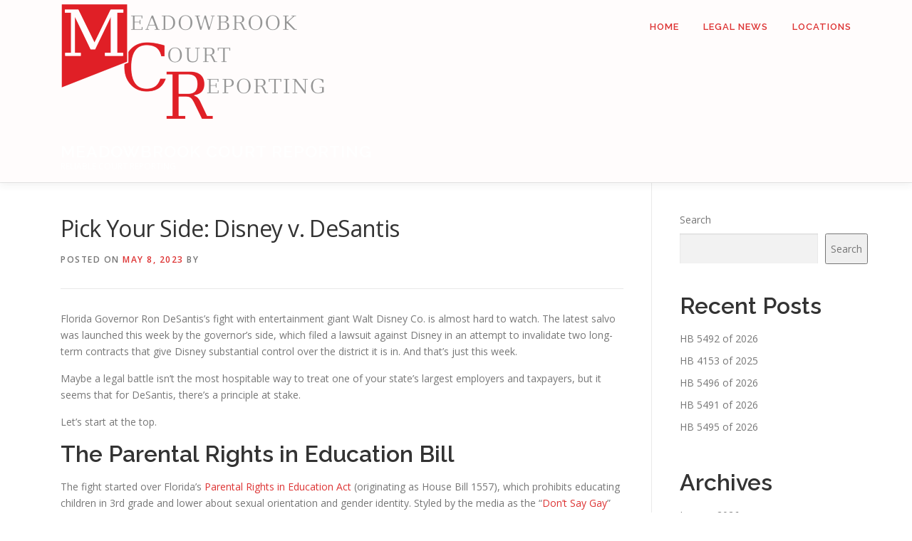

--- FILE ---
content_type: text/html; charset=UTF-8
request_url: http://www.meadowbrookcourtreporting.com/2023/05/08/pick-your-side-disney-v-desantis-103/
body_size: 13159
content:
<!DOCTYPE html>
<html lang="en-US">
<head>
<meta charset="UTF-8">
<meta name="viewport" content="width=device-width, initial-scale=1">
<link rel="profile" href="http://gmpg.org/xfn/11">
<title>Pick Your Side: Disney v. DeSantis &#8211; MEADOWBROOK COURT REPORTING</title>
<meta name='robots' content='max-image-preview:large' />
<link rel='dns-prefetch' href='//fonts.googleapis.com' />
<link rel="alternate" type="application/rss+xml" title="MEADOWBROOK COURT REPORTING &raquo; Feed" href="http://www.meadowbrookcourtreporting.com/feed/" />
<link rel="alternate" type="application/rss+xml" title="MEADOWBROOK COURT REPORTING &raquo; Comments Feed" href="http://www.meadowbrookcourtreporting.com/comments/feed/" />
<link rel="alternate" title="oEmbed (JSON)" type="application/json+oembed" href="http://www.meadowbrookcourtreporting.com/wp-json/oembed/1.0/embed?url=http%3A%2F%2Fwww.meadowbrookcourtreporting.com%2F2023%2F05%2F08%2Fpick-your-side-disney-v-desantis-103%2F" />
<link rel="alternate" title="oEmbed (XML)" type="text/xml+oembed" href="http://www.meadowbrookcourtreporting.com/wp-json/oembed/1.0/embed?url=http%3A%2F%2Fwww.meadowbrookcourtreporting.com%2F2023%2F05%2F08%2Fpick-your-side-disney-v-desantis-103%2F&#038;format=xml" />
<style id='wp-img-auto-sizes-contain-inline-css' type='text/css'>
img:is([sizes=auto i],[sizes^="auto," i]){contain-intrinsic-size:3000px 1500px}
/*# sourceURL=wp-img-auto-sizes-contain-inline-css */
</style>

<style id='wp-emoji-styles-inline-css' type='text/css'>

	img.wp-smiley, img.emoji {
		display: inline !important;
		border: none !important;
		box-shadow: none !important;
		height: 1em !important;
		width: 1em !important;
		margin: 0 0.07em !important;
		vertical-align: -0.1em !important;
		background: none !important;
		padding: 0 !important;
	}
/*# sourceURL=wp-emoji-styles-inline-css */
</style>
<link rel='stylesheet' id='wp-block-library-css' href='http://www.meadowbrookcourtreporting.com/wp-includes/css/dist/block-library/style.min.css?ver=6.9' type='text/css' media='all' />
<style id='wp-block-archives-inline-css' type='text/css'>
.wp-block-archives{box-sizing:border-box}.wp-block-archives-dropdown label{display:block}
/*# sourceURL=http://www.meadowbrookcourtreporting.com/wp-includes/blocks/archives/style.min.css */
</style>
<style id='wp-block-categories-inline-css' type='text/css'>
.wp-block-categories{box-sizing:border-box}.wp-block-categories.alignleft{margin-right:2em}.wp-block-categories.alignright{margin-left:2em}.wp-block-categories.wp-block-categories-dropdown.aligncenter{text-align:center}.wp-block-categories .wp-block-categories__label{display:block;width:100%}
/*# sourceURL=http://www.meadowbrookcourtreporting.com/wp-includes/blocks/categories/style.min.css */
</style>
<style id='wp-block-heading-inline-css' type='text/css'>
h1:where(.wp-block-heading).has-background,h2:where(.wp-block-heading).has-background,h3:where(.wp-block-heading).has-background,h4:where(.wp-block-heading).has-background,h5:where(.wp-block-heading).has-background,h6:where(.wp-block-heading).has-background{padding:1.25em 2.375em}h1.has-text-align-left[style*=writing-mode]:where([style*=vertical-lr]),h1.has-text-align-right[style*=writing-mode]:where([style*=vertical-rl]),h2.has-text-align-left[style*=writing-mode]:where([style*=vertical-lr]),h2.has-text-align-right[style*=writing-mode]:where([style*=vertical-rl]),h3.has-text-align-left[style*=writing-mode]:where([style*=vertical-lr]),h3.has-text-align-right[style*=writing-mode]:where([style*=vertical-rl]),h4.has-text-align-left[style*=writing-mode]:where([style*=vertical-lr]),h4.has-text-align-right[style*=writing-mode]:where([style*=vertical-rl]),h5.has-text-align-left[style*=writing-mode]:where([style*=vertical-lr]),h5.has-text-align-right[style*=writing-mode]:where([style*=vertical-rl]),h6.has-text-align-left[style*=writing-mode]:where([style*=vertical-lr]),h6.has-text-align-right[style*=writing-mode]:where([style*=vertical-rl]){rotate:180deg}
/*# sourceURL=http://www.meadowbrookcourtreporting.com/wp-includes/blocks/heading/style.min.css */
</style>
<style id='wp-block-latest-posts-inline-css' type='text/css'>
.wp-block-latest-posts{box-sizing:border-box}.wp-block-latest-posts.alignleft{margin-right:2em}.wp-block-latest-posts.alignright{margin-left:2em}.wp-block-latest-posts.wp-block-latest-posts__list{list-style:none}.wp-block-latest-posts.wp-block-latest-posts__list li{clear:both;overflow-wrap:break-word}.wp-block-latest-posts.is-grid{display:flex;flex-wrap:wrap}.wp-block-latest-posts.is-grid li{margin:0 1.25em 1.25em 0;width:100%}@media (min-width:600px){.wp-block-latest-posts.columns-2 li{width:calc(50% - .625em)}.wp-block-latest-posts.columns-2 li:nth-child(2n){margin-right:0}.wp-block-latest-posts.columns-3 li{width:calc(33.33333% - .83333em)}.wp-block-latest-posts.columns-3 li:nth-child(3n){margin-right:0}.wp-block-latest-posts.columns-4 li{width:calc(25% - .9375em)}.wp-block-latest-posts.columns-4 li:nth-child(4n){margin-right:0}.wp-block-latest-posts.columns-5 li{width:calc(20% - 1em)}.wp-block-latest-posts.columns-5 li:nth-child(5n){margin-right:0}.wp-block-latest-posts.columns-6 li{width:calc(16.66667% - 1.04167em)}.wp-block-latest-posts.columns-6 li:nth-child(6n){margin-right:0}}:root :where(.wp-block-latest-posts.is-grid){padding:0}:root :where(.wp-block-latest-posts.wp-block-latest-posts__list){padding-left:0}.wp-block-latest-posts__post-author,.wp-block-latest-posts__post-date{display:block;font-size:.8125em}.wp-block-latest-posts__post-excerpt,.wp-block-latest-posts__post-full-content{margin-bottom:1em;margin-top:.5em}.wp-block-latest-posts__featured-image a{display:inline-block}.wp-block-latest-posts__featured-image img{height:auto;max-width:100%;width:auto}.wp-block-latest-posts__featured-image.alignleft{float:left;margin-right:1em}.wp-block-latest-posts__featured-image.alignright{float:right;margin-left:1em}.wp-block-latest-posts__featured-image.aligncenter{margin-bottom:1em;text-align:center}
/*# sourceURL=http://www.meadowbrookcourtreporting.com/wp-includes/blocks/latest-posts/style.min.css */
</style>
<style id='wp-block-search-inline-css' type='text/css'>
.wp-block-search__button{margin-left:10px;word-break:normal}.wp-block-search__button.has-icon{line-height:0}.wp-block-search__button svg{height:1.25em;min-height:24px;min-width:24px;width:1.25em;fill:currentColor;vertical-align:text-bottom}:where(.wp-block-search__button){border:1px solid #ccc;padding:6px 10px}.wp-block-search__inside-wrapper{display:flex;flex:auto;flex-wrap:nowrap;max-width:100%}.wp-block-search__label{width:100%}.wp-block-search.wp-block-search__button-only .wp-block-search__button{box-sizing:border-box;display:flex;flex-shrink:0;justify-content:center;margin-left:0;max-width:100%}.wp-block-search.wp-block-search__button-only .wp-block-search__inside-wrapper{min-width:0!important;transition-property:width}.wp-block-search.wp-block-search__button-only .wp-block-search__input{flex-basis:100%;transition-duration:.3s}.wp-block-search.wp-block-search__button-only.wp-block-search__searchfield-hidden,.wp-block-search.wp-block-search__button-only.wp-block-search__searchfield-hidden .wp-block-search__inside-wrapper{overflow:hidden}.wp-block-search.wp-block-search__button-only.wp-block-search__searchfield-hidden .wp-block-search__input{border-left-width:0!important;border-right-width:0!important;flex-basis:0;flex-grow:0;margin:0;min-width:0!important;padding-left:0!important;padding-right:0!important;width:0!important}:where(.wp-block-search__input){appearance:none;border:1px solid #949494;flex-grow:1;font-family:inherit;font-size:inherit;font-style:inherit;font-weight:inherit;letter-spacing:inherit;line-height:inherit;margin-left:0;margin-right:0;min-width:3rem;padding:8px;text-decoration:unset!important;text-transform:inherit}:where(.wp-block-search__button-inside .wp-block-search__inside-wrapper){background-color:#fff;border:1px solid #949494;box-sizing:border-box;padding:4px}:where(.wp-block-search__button-inside .wp-block-search__inside-wrapper) .wp-block-search__input{border:none;border-radius:0;padding:0 4px}:where(.wp-block-search__button-inside .wp-block-search__inside-wrapper) .wp-block-search__input:focus{outline:none}:where(.wp-block-search__button-inside .wp-block-search__inside-wrapper) :where(.wp-block-search__button){padding:4px 8px}.wp-block-search.aligncenter .wp-block-search__inside-wrapper{margin:auto}.wp-block[data-align=right] .wp-block-search.wp-block-search__button-only .wp-block-search__inside-wrapper{float:right}
/*# sourceURL=http://www.meadowbrookcourtreporting.com/wp-includes/blocks/search/style.min.css */
</style>
<style id='wp-block-group-inline-css' type='text/css'>
.wp-block-group{box-sizing:border-box}:where(.wp-block-group.wp-block-group-is-layout-constrained){position:relative}
/*# sourceURL=http://www.meadowbrookcourtreporting.com/wp-includes/blocks/group/style.min.css */
</style>
<style id='global-styles-inline-css' type='text/css'>
:root{--wp--preset--aspect-ratio--square: 1;--wp--preset--aspect-ratio--4-3: 4/3;--wp--preset--aspect-ratio--3-4: 3/4;--wp--preset--aspect-ratio--3-2: 3/2;--wp--preset--aspect-ratio--2-3: 2/3;--wp--preset--aspect-ratio--16-9: 16/9;--wp--preset--aspect-ratio--9-16: 9/16;--wp--preset--color--black: #000000;--wp--preset--color--cyan-bluish-gray: #abb8c3;--wp--preset--color--white: #ffffff;--wp--preset--color--pale-pink: #f78da7;--wp--preset--color--vivid-red: #cf2e2e;--wp--preset--color--luminous-vivid-orange: #ff6900;--wp--preset--color--luminous-vivid-amber: #fcb900;--wp--preset--color--light-green-cyan: #7bdcb5;--wp--preset--color--vivid-green-cyan: #00d084;--wp--preset--color--pale-cyan-blue: #8ed1fc;--wp--preset--color--vivid-cyan-blue: #0693e3;--wp--preset--color--vivid-purple: #9b51e0;--wp--preset--gradient--vivid-cyan-blue-to-vivid-purple: linear-gradient(135deg,rgb(6,147,227) 0%,rgb(155,81,224) 100%);--wp--preset--gradient--light-green-cyan-to-vivid-green-cyan: linear-gradient(135deg,rgb(122,220,180) 0%,rgb(0,208,130) 100%);--wp--preset--gradient--luminous-vivid-amber-to-luminous-vivid-orange: linear-gradient(135deg,rgb(252,185,0) 0%,rgb(255,105,0) 100%);--wp--preset--gradient--luminous-vivid-orange-to-vivid-red: linear-gradient(135deg,rgb(255,105,0) 0%,rgb(207,46,46) 100%);--wp--preset--gradient--very-light-gray-to-cyan-bluish-gray: linear-gradient(135deg,rgb(238,238,238) 0%,rgb(169,184,195) 100%);--wp--preset--gradient--cool-to-warm-spectrum: linear-gradient(135deg,rgb(74,234,220) 0%,rgb(151,120,209) 20%,rgb(207,42,186) 40%,rgb(238,44,130) 60%,rgb(251,105,98) 80%,rgb(254,248,76) 100%);--wp--preset--gradient--blush-light-purple: linear-gradient(135deg,rgb(255,206,236) 0%,rgb(152,150,240) 100%);--wp--preset--gradient--blush-bordeaux: linear-gradient(135deg,rgb(254,205,165) 0%,rgb(254,45,45) 50%,rgb(107,0,62) 100%);--wp--preset--gradient--luminous-dusk: linear-gradient(135deg,rgb(255,203,112) 0%,rgb(199,81,192) 50%,rgb(65,88,208) 100%);--wp--preset--gradient--pale-ocean: linear-gradient(135deg,rgb(255,245,203) 0%,rgb(182,227,212) 50%,rgb(51,167,181) 100%);--wp--preset--gradient--electric-grass: linear-gradient(135deg,rgb(202,248,128) 0%,rgb(113,206,126) 100%);--wp--preset--gradient--midnight: linear-gradient(135deg,rgb(2,3,129) 0%,rgb(40,116,252) 100%);--wp--preset--font-size--small: 13px;--wp--preset--font-size--medium: 20px;--wp--preset--font-size--large: 36px;--wp--preset--font-size--x-large: 42px;--wp--preset--spacing--20: 0.44rem;--wp--preset--spacing--30: 0.67rem;--wp--preset--spacing--40: 1rem;--wp--preset--spacing--50: 1.5rem;--wp--preset--spacing--60: 2.25rem;--wp--preset--spacing--70: 3.38rem;--wp--preset--spacing--80: 5.06rem;--wp--preset--shadow--natural: 6px 6px 9px rgba(0, 0, 0, 0.2);--wp--preset--shadow--deep: 12px 12px 50px rgba(0, 0, 0, 0.4);--wp--preset--shadow--sharp: 6px 6px 0px rgba(0, 0, 0, 0.2);--wp--preset--shadow--outlined: 6px 6px 0px -3px rgb(255, 255, 255), 6px 6px rgb(0, 0, 0);--wp--preset--shadow--crisp: 6px 6px 0px rgb(0, 0, 0);}:where(.is-layout-flex){gap: 0.5em;}:where(.is-layout-grid){gap: 0.5em;}body .is-layout-flex{display: flex;}.is-layout-flex{flex-wrap: wrap;align-items: center;}.is-layout-flex > :is(*, div){margin: 0;}body .is-layout-grid{display: grid;}.is-layout-grid > :is(*, div){margin: 0;}:where(.wp-block-columns.is-layout-flex){gap: 2em;}:where(.wp-block-columns.is-layout-grid){gap: 2em;}:where(.wp-block-post-template.is-layout-flex){gap: 1.25em;}:where(.wp-block-post-template.is-layout-grid){gap: 1.25em;}.has-black-color{color: var(--wp--preset--color--black) !important;}.has-cyan-bluish-gray-color{color: var(--wp--preset--color--cyan-bluish-gray) !important;}.has-white-color{color: var(--wp--preset--color--white) !important;}.has-pale-pink-color{color: var(--wp--preset--color--pale-pink) !important;}.has-vivid-red-color{color: var(--wp--preset--color--vivid-red) !important;}.has-luminous-vivid-orange-color{color: var(--wp--preset--color--luminous-vivid-orange) !important;}.has-luminous-vivid-amber-color{color: var(--wp--preset--color--luminous-vivid-amber) !important;}.has-light-green-cyan-color{color: var(--wp--preset--color--light-green-cyan) !important;}.has-vivid-green-cyan-color{color: var(--wp--preset--color--vivid-green-cyan) !important;}.has-pale-cyan-blue-color{color: var(--wp--preset--color--pale-cyan-blue) !important;}.has-vivid-cyan-blue-color{color: var(--wp--preset--color--vivid-cyan-blue) !important;}.has-vivid-purple-color{color: var(--wp--preset--color--vivid-purple) !important;}.has-black-background-color{background-color: var(--wp--preset--color--black) !important;}.has-cyan-bluish-gray-background-color{background-color: var(--wp--preset--color--cyan-bluish-gray) !important;}.has-white-background-color{background-color: var(--wp--preset--color--white) !important;}.has-pale-pink-background-color{background-color: var(--wp--preset--color--pale-pink) !important;}.has-vivid-red-background-color{background-color: var(--wp--preset--color--vivid-red) !important;}.has-luminous-vivid-orange-background-color{background-color: var(--wp--preset--color--luminous-vivid-orange) !important;}.has-luminous-vivid-amber-background-color{background-color: var(--wp--preset--color--luminous-vivid-amber) !important;}.has-light-green-cyan-background-color{background-color: var(--wp--preset--color--light-green-cyan) !important;}.has-vivid-green-cyan-background-color{background-color: var(--wp--preset--color--vivid-green-cyan) !important;}.has-pale-cyan-blue-background-color{background-color: var(--wp--preset--color--pale-cyan-blue) !important;}.has-vivid-cyan-blue-background-color{background-color: var(--wp--preset--color--vivid-cyan-blue) !important;}.has-vivid-purple-background-color{background-color: var(--wp--preset--color--vivid-purple) !important;}.has-black-border-color{border-color: var(--wp--preset--color--black) !important;}.has-cyan-bluish-gray-border-color{border-color: var(--wp--preset--color--cyan-bluish-gray) !important;}.has-white-border-color{border-color: var(--wp--preset--color--white) !important;}.has-pale-pink-border-color{border-color: var(--wp--preset--color--pale-pink) !important;}.has-vivid-red-border-color{border-color: var(--wp--preset--color--vivid-red) !important;}.has-luminous-vivid-orange-border-color{border-color: var(--wp--preset--color--luminous-vivid-orange) !important;}.has-luminous-vivid-amber-border-color{border-color: var(--wp--preset--color--luminous-vivid-amber) !important;}.has-light-green-cyan-border-color{border-color: var(--wp--preset--color--light-green-cyan) !important;}.has-vivid-green-cyan-border-color{border-color: var(--wp--preset--color--vivid-green-cyan) !important;}.has-pale-cyan-blue-border-color{border-color: var(--wp--preset--color--pale-cyan-blue) !important;}.has-vivid-cyan-blue-border-color{border-color: var(--wp--preset--color--vivid-cyan-blue) !important;}.has-vivid-purple-border-color{border-color: var(--wp--preset--color--vivid-purple) !important;}.has-vivid-cyan-blue-to-vivid-purple-gradient-background{background: var(--wp--preset--gradient--vivid-cyan-blue-to-vivid-purple) !important;}.has-light-green-cyan-to-vivid-green-cyan-gradient-background{background: var(--wp--preset--gradient--light-green-cyan-to-vivid-green-cyan) !important;}.has-luminous-vivid-amber-to-luminous-vivid-orange-gradient-background{background: var(--wp--preset--gradient--luminous-vivid-amber-to-luminous-vivid-orange) !important;}.has-luminous-vivid-orange-to-vivid-red-gradient-background{background: var(--wp--preset--gradient--luminous-vivid-orange-to-vivid-red) !important;}.has-very-light-gray-to-cyan-bluish-gray-gradient-background{background: var(--wp--preset--gradient--very-light-gray-to-cyan-bluish-gray) !important;}.has-cool-to-warm-spectrum-gradient-background{background: var(--wp--preset--gradient--cool-to-warm-spectrum) !important;}.has-blush-light-purple-gradient-background{background: var(--wp--preset--gradient--blush-light-purple) !important;}.has-blush-bordeaux-gradient-background{background: var(--wp--preset--gradient--blush-bordeaux) !important;}.has-luminous-dusk-gradient-background{background: var(--wp--preset--gradient--luminous-dusk) !important;}.has-pale-ocean-gradient-background{background: var(--wp--preset--gradient--pale-ocean) !important;}.has-electric-grass-gradient-background{background: var(--wp--preset--gradient--electric-grass) !important;}.has-midnight-gradient-background{background: var(--wp--preset--gradient--midnight) !important;}.has-small-font-size{font-size: var(--wp--preset--font-size--small) !important;}.has-medium-font-size{font-size: var(--wp--preset--font-size--medium) !important;}.has-large-font-size{font-size: var(--wp--preset--font-size--large) !important;}.has-x-large-font-size{font-size: var(--wp--preset--font-size--x-large) !important;}
/*# sourceURL=global-styles-inline-css */
</style>

<style id='classic-theme-styles-inline-css' type='text/css'>
/*! This file is auto-generated */
.wp-block-button__link{color:#fff;background-color:#32373c;border-radius:9999px;box-shadow:none;text-decoration:none;padding:calc(.667em + 2px) calc(1.333em + 2px);font-size:1.125em}.wp-block-file__button{background:#32373c;color:#fff;text-decoration:none}
/*# sourceURL=/wp-includes/css/classic-themes.min.css */
</style>
<link rel='stylesheet' id='onepress-fonts-css' href='https://fonts.googleapis.com/css?family=Raleway%3A400%2C500%2C600%2C700%2C300%2C100%2C800%2C900%7COpen+Sans%3A400%2C300%2C300italic%2C400italic%2C600%2C600italic%2C700%2C700italic&#038;subset=latin%2Clatin-ext&#038;display=swap&#038;ver=2.3.3' type='text/css' media='all' />
<link rel='stylesheet' id='onepress-animate-css' href='http://www.meadowbrookcourtreporting.com/wp-content/themes/onepress/assets/css/animate.min.css?ver=2.3.3' type='text/css' media='all' />
<link rel='stylesheet' id='onepress-fa-css' href='http://www.meadowbrookcourtreporting.com/wp-content/themes/onepress/assets/css/font-awesome.min.css?ver=4.7.0' type='text/css' media='all' />
<link rel='stylesheet' id='onepress-bootstrap-css' href='http://www.meadowbrookcourtreporting.com/wp-content/themes/onepress/assets/css/bootstrap.min.css?ver=2.3.3' type='text/css' media='all' />
<link rel='stylesheet' id='onepress-style-css' href='http://www.meadowbrookcourtreporting.com/wp-content/themes/onepress/style.css?ver=6.9' type='text/css' media='all' />
<style id='onepress-style-inline-css' type='text/css'>
#main .video-section section.hero-slideshow-wrapper{background:transparent}.hero-slideshow-wrapper:after{position:absolute;top:0px;left:0px;width:100%;height:100%;background-color:rgba(0,0,0,0.3);display:block;content:""}.body-desktop .parallax-hero .hero-slideshow-wrapper:after{display:none!important}#parallax-hero>.parallax-bg::before{background-color:rgba(0,0,0,0.3);opacity:1}.body-desktop .parallax-hero .hero-slideshow-wrapper:after{display:none!important}a,.screen-reader-text:hover,.screen-reader-text:active,.screen-reader-text:focus,.header-social a,.onepress-menu a:hover,.onepress-menu ul li a:hover,.onepress-menu li.onepress-current-item>a,.onepress-menu ul li.current-menu-item>a,.onepress-menu>li a.menu-actived,.onepress-menu.onepress-menu-mobile li.onepress-current-item>a,.site-footer a,.site-footer .footer-social a:hover,.site-footer .btt a:hover,.highlight,#comments .comment .comment-wrapper .comment-meta .comment-time:hover,#comments .comment .comment-wrapper .comment-meta .comment-reply-link:hover,#comments .comment .comment-wrapper .comment-meta .comment-edit-link:hover,.btn-theme-primary-outline,.sidebar .widget a:hover,.section-services .service-item .service-image i,.counter_item .counter__number,.team-member .member-thumb .member-profile a:hover,.icon-background-default{color:#dd3333}input[type="reset"],input[type="submit"],input[type="submit"],input[type="reset"]:hover,input[type="submit"]:hover,input[type="submit"]:hover .nav-links a:hover,.btn-theme-primary,.btn-theme-primary-outline:hover,.section-testimonials .card-theme-primary,.woocommerce #respond input#submit,.woocommerce a.button,.woocommerce button.button,.woocommerce input.button,.woocommerce button.button.alt,.pirate-forms-submit-button,.pirate-forms-submit-button:hover,input[type="reset"],input[type="submit"],input[type="submit"],.pirate-forms-submit-button,.contact-form div.wpforms-container-full .wpforms-form .wpforms-submit,.contact-form div.wpforms-container-full .wpforms-form .wpforms-submit:hover,.nav-links a:hover,.nav-links a.current,.nav-links .page-numbers:hover,.nav-links .page-numbers.current{background:#dd3333}.btn-theme-primary-outline,.btn-theme-primary-outline:hover,.pricing__item:hover,.section-testimonials .card-theme-primary,.entry-content blockquote{border-color:#dd3333}.feature-item:hover .icon-background-default{color:#cccccc}.site-header,.is-transparent .site-header.header-fixed{background:#fffcfc;border-bottom:0px none}.onepress-menu>li>a{color:#dd3333}.onepress-menu>li>a:hover,.onepress-menu>li.onepress-current-item>a{color:#ffffff;-webkit-transition:all 0.5s ease-in-out;-moz-transition:all 0.5s ease-in-out;-o-transition:all 0.5s ease-in-out;transition:all 0.5s ease-in-out}#page .site-branding .site-title,#page .site-branding .site-text-logo{color:#ffffff}#page .site-branding .site-description{color:#ffffff}#footer-widgets{}.gallery-carousel .g-item{padding:0px 10px}.gallery-carousel-wrap{margin-left:-10px;margin-right:-10px}.gallery-grid .g-item,.gallery-masonry .g-item .inner{padding:10px}.gallery-grid-wrap,.gallery-masonry-wrap{margin-left:-10px;margin-right:-10px}.gallery-justified-wrap{margin-left:-20px;margin-right:-20px}
/*# sourceURL=onepress-style-inline-css */
</style>
<link rel='stylesheet' id='onepress-gallery-lightgallery-css' href='http://www.meadowbrookcourtreporting.com/wp-content/themes/onepress/assets/css/lightgallery.css?ver=6.9' type='text/css' media='all' />
<script type="text/javascript" src="http://www.meadowbrookcourtreporting.com/wp-includes/js/jquery/jquery.min.js?ver=3.7.1" id="jquery-core-js"></script>
<script type="text/javascript" src="http://www.meadowbrookcourtreporting.com/wp-includes/js/jquery/jquery-migrate.min.js?ver=3.4.1" id="jquery-migrate-js"></script>
<link rel="https://api.w.org/" href="http://www.meadowbrookcourtreporting.com/wp-json/" /><link rel="alternate" title="JSON" type="application/json" href="http://www.meadowbrookcourtreporting.com/wp-json/wp/v2/posts/2774" /><link rel="EditURI" type="application/rsd+xml" title="RSD" href="http://www.meadowbrookcourtreporting.com/xmlrpc.php?rsd" />
<meta name="generator" content="WordPress 6.9" />
<link rel="canonical" href="http://www.meadowbrookcourtreporting.com/2023/05/08/pick-your-side-disney-v-desantis-103/" />
<link rel='shortlink' href='http://www.meadowbrookcourtreporting.com/?p=2774' />
<style type="text/css">
.feedzy-rss-link-icon:after {
	content: url("http://www.meadowbrookcourtreporting.com/wp-content/plugins/feedzy-rss-feeds/img/external-link.png");
	margin-left: 3px;
}
</style>
		</head>

<body class="wp-singular post-template-default single single-post postid-2774 single-format-standard wp-custom-logo wp-theme-onepress group-blog">
<div id="page" class="hfeed site">
	<a class="skip-link screen-reader-text" href="#content">Skip to content</a>
	<div id="header-section" class="h-on-top no-transparent">		<header id="masthead" class="site-header header-contained is-sticky no-scroll no-t h-on-top" role="banner">
			<div class="container">
				<div class="site-branding">
				<div class="site-brand-inner has-logo-img has-title has-desc"><div class="site-logo-div"><a href="http://www.meadowbrookcourtreporting.com/" class="custom-logo-link  no-t-logo" rel="home" itemprop="url"><img width="370" height="182" src="http://www.meadowbrookcourtreporting.com/wp-content/uploads/2022/12/newlogo2.png" class="custom-logo" alt="MEADOWBROOK COURT REPORTING" itemprop="logo" decoding="async" srcset="http://www.meadowbrookcourtreporting.com/wp-content/uploads/2022/12/newlogo2.png 370w, http://www.meadowbrookcourtreporting.com/wp-content/uploads/2022/12/newlogo2-300x148.png 300w" sizes="(max-width: 370px) 100vw, 370px" /></a></div><p class="site-title"><a class="site-text-logo" href="http://www.meadowbrookcourtreporting.com/" rel="home">MEADOWBROOK COURT REPORTING</a></p><p class="site-description">RELIABLE COURT REPORTING</p></div>				</div>
				<div class="header-right-wrapper">
					<a href="#0" id="nav-toggle">Menu<span></span></a>
					<nav id="site-navigation" class="main-navigation" role="navigation">
						<ul class="onepress-menu">
							<li id="menu-item-15" class="menu-item menu-item-type-post_type menu-item-object-page menu-item-home menu-item-15"><a href="http://www.meadowbrookcourtreporting.com/">Home</a></li>
<li id="menu-item-625" class="menu-item menu-item-type-taxonomy menu-item-object-category menu-item-has-children menu-item-625"><a href="http://www.meadowbrookcourtreporting.com/category/law-and-daily-life/">Legal News</a>
<ul class="sub-menu">
	<li id="menu-item-870" class="menu-item menu-item-type-taxonomy menu-item-object-category menu-item-870"><a href="http://www.meadowbrookcourtreporting.com/category/law-and-daily-life/">Law and Daily Life</a></li>
	<li id="menu-item-109" class="menu-item menu-item-type-taxonomy menu-item-object-category menu-item-109"><a href="http://www.meadowbrookcourtreporting.com/category/court-side/">Court Side</a></li>
	<li id="menu-item-882" class="menu-item menu-item-type-taxonomy menu-item-object-category current-post-ancestor current-menu-parent current-post-parent menu-item-882"><a href="http://www.meadowbrookcourtreporting.com/category/legally-weird/">Legally Weird</a></li>
	<li id="menu-item-905" class="menu-item menu-item-type-taxonomy menu-item-object-category menu-item-905"><a href="http://www.meadowbrookcourtreporting.com/category/michigan-legislature-bills/">Michigan Legislature Bills</a></li>
	<li id="menu-item-906" class="menu-item menu-item-type-taxonomy menu-item-object-category menu-item-906"><a href="http://www.meadowbrookcourtreporting.com/category/michigan-legislature-laws/">Michigan Legislature Laws</a></li>
</ul>
</li>
<li id="menu-item-116" class="menu-item menu-item-type-post_type menu-item-object-page menu-item-116"><a href="http://www.meadowbrookcourtreporting.com/locations/">Locations</a></li>
						</ul>
					</nav>
					
				</div>
			</div>
		</header>
		</div>
	<div id="content" class="site-content">

		
		<div id="content-inside" class="container right-sidebar">
			<div id="primary" class="content-area">
				<main id="main" class="site-main" role="main">

				
					<article id="post-2774" class="post-2774 post type-post status-publish format-standard hentry category-legally-weird">
	<header class="entry-header">
		<h1 class="entry-title">Pick Your Side: Disney v. DeSantis</h1>        		<div class="entry-meta">
			<span class="posted-on">Posted on <a href="http://www.meadowbrookcourtreporting.com/2023/05/08/pick-your-side-disney-v-desantis-103/" rel="bookmark"><time class="entry-date published updated" datetime="2023-05-08T05:14:48+00:00">May 8, 2023</time></a></span><span class="byline"> by <span class="author vcard"><a  rel="author" class="url fn n" href="http://www.meadowbrookcourtreporting.com/author/"></a></span></span>		</div>
        	</header>

    
	<div class="entry-content">
		<p>Florida Governor Ron DeSantis&#8217;s fight with entertainment giant Walt Disney Co. is almost hard to watch. The latest salvo was launched this week by the governor&#8217;s side, which filed a lawsuit against Disney in an attempt to invalidate two long-term contracts that give Disney substantial control over the district it is in. And that&#8217;s just this week.</p>
<p>Maybe a legal battle isn&#8217;t the most hospitable way to treat one of your state&#8217;s largest employers and taxpayers, but it seems that for DeSantis, there&#8217;s a principle at stake.</p>
<p>Let&#8217;s start at the top.</p>
<h2>The Parental Rights in Education Bill</h2>
<p>The fight started over Florida&#8217;s <a href="https://www.myfloridahouse.gov/Sections/Bills/billsdetail.aspx?BillId=76545">Parental Rights in Education Act</a> (originating as House Bill 1557), which prohibits educating children in 3rd grade and lower about sexual orientation and gender identity. Styled by the media as the &#8220;<a href="https://www.npr.org/2022/03/28/1089221657/dont-say-gay-florida-desantis">Don&#8217;t Say Gay</a>&#8221; bill, protests against the legislation came from all corners of the country, including major media organizations and large corporations.</p>
<p>Disney chose to offer an opinion on the legislation. It issued the following <a href="https://dlnewstoday.com/2022/03/disney-issues-statement-in-support-of-lgbtqia-communities-following-dont-say-gay-bill-criticism/">press release</a>:</p>
<p><em>To ALL who come to this happy place, welcome. Disney Parks, Experiences and Products is committed to creating experiences that support family values for every family, and will not stand for discrimination in any form. We oppose any legislation that infringes on basic human rights, and stand in solidarity and support our LGBTQIA+ Cast, Crew, and Imagineers and fans who make their voices heard today and every day.</em></p>
<p>On March 28, 2022, <a href="https://flgov.com/2022/03/28/governor-ron-desantis-signs-historic-bill-to-protect-parental-rights-in-education/">Governor DeSantis signed the bill</a> into law. Disney responded by announcing that the <a href="https://thewaltdisneycompany.com/statement-from-the-walt-disney-company-on-signing-of-florida-legislation/">goal for the company</a> was to have the legislation repealed or struck down by the courts, and that it would support state and national organizations that shared that goal.</p>
<h2>Round One: DeSantis&#8217;s First Punch</h2>
<p>That was too much for Governor DeSantis. <a href="https://www.youtube.com/watch?v=1GPbK-3sylc">The next day, he said</a> that he thought Disney&#8217;s statement &#8220;crossed the line&#8221; and promised to &#8220;make sure we are fighting back.&#8221; And <a href="https://www.clickorlando.com/news/local/2022/03/31/florida-gov-desantis-discusses-potential-of-repeal-of-disneys-reedy-creek-act/">a Republican state representative soon announced</a> that &#8220;if Disney wants to embrace woke ideology,&#8221; the legislature would strip it of its self-governance.</p>
<p>In 1966, Florida passed a law that created a special improvement district in roughly 43 square miles in Central Florida, the <a href="https://www.rcid.org/">Reedy Creek Improvement District</a> (RCID). The state granted the RCID the authority to develop itself and provide utilities and other services to those within its boundaries. Disney, the largest landowner in the RCID, built theme parks (including Walt Disney World) within the district and had administrated the district through an elected board of governors since its founding.</p>
<p>In February 2023, the Florida legislature convened a special session at the governor&#8217;s behest to create a successor agency to the RCID&#8217;s board of governors. While reenacting the RCID&#8217;s charter, Florida <a href="https://legiscan.com/FL/text/H0009/2023/X2">passed legislation</a> creating the Central Florida Tourism Oversight District (CFTOD), which would be administrated by a board appointed by the governor subject to confirmation by the Florida Senate.</p>
<h2>Round Two: Disney Counter-punches</h2>
<p>Meanwhile, Disney wasn&#8217;t just waiting for the boom to drop. As early as January of this year, the RCID&#8217;s board saw where the Florida legislature was headed. The board published notice of its intent to enter into two agreements with Disney. One was a long-term land development agreement; the other, a declaration of covenants that would place restrictions on how the property within the district could be used. The terms of each of these agreements are very favorable to Disney.</p>
<p>Over the next two weeks, the RCID&#8217;s board held two publicized hearings on the agreements. On February 8, the board approved them. That same day, the RCID and Disney signed the agreements and recorded them in official county records.</p>
<h2>Round Three: DeSantis Strikes Back</h2>
<p>DeSantis&#8217;s hand-picked CFTOD board sat for its first meeting a month later, on March 8. They discussed various options regarding the district, but somehow overlooked the two February agreements.</p>
<p>But not for long. At its second meeting on March 29, the CFTOD board announced that Disney had pulled a fast one on the state. At its April 19 and April 26 meetings, the CFTOD board announced and unanimously passed a resolution accompanied by legislative findings declaring that the two agreements were void and unenforceable.</p>
<p>Meanwhile, the governor and the legislature ratcheted up the rhetoric. Throughout April, Governor DeSantis promised that Disney <a href="https://www.nytimes.com/2023/04/17/business/ron-desantis-disney-world-florida.html">would get its comeuppance</a>. He initiated both civil and criminal investigations of Disney. He even suggested that the state might use the land taken from Disney&#8217;s control to build a state prison, among other things. For good measure, the <a href="https://www.flgov.com/2023/04/17/governor-ron-desantis-announces-legislative-action-to-rebuke-disneys-last-ditch-attempt-to-defy-the-legislature-and-the-state-of-florida/">legislature advanced a bill</a> that would prohibit enforcement of the February agreements unless ratified by the CFTOD board, something it declared it was unwilling to do.</p>
<h2>Round Four: <em>Disney v. DeSantis</em></h2>
<p>Disney had finally had enough. Getting attacked on all sides by a hostile government and at risk of losing billions in investments, Disney <a href="https://s3.documentcloud.org/documents/23789600/file-stamped-disney-complaint1.pdf">filed a lawsuit</a> in federal district court against the governor, the CFTOD board, and other state officials involved in the campaign against it. In its complaint, Disney contends that Florida engaged in a targeted campaign of government retaliation that violated its constitutional rights, and that the February agreements are valid and enforceable.</p>
<h2>Round Five: <em>DeSantis v. Disney</em></h2>
<p>Not to be outdone, the CFTOD <a href="https://www.reuters.com/legal/government/florida-board-countersue-disney-2023-05-01/?utm_source=Sailthru&amp;utm_medium=Newsletter&amp;utm_campaign=Daily-Docket&amp;utm_term=050223">filed its own lawsuit</a> in Florida state court against Disney, seeking to invalidate the February agreements. The board contends that the agreements were the result of a secret, backroom deal that seeks to circumvent the express will of the people of Florida.</p>
<h2>Who Wins?</h2>
<p>Disney is our bet — in both cases.</p>
<p>In <em>Disney v. DeSantis</em>, Disney raises a number of persuasive constitutional arguments, but the most compelling is that the government violated its First Amendment rights. Disney spoke out against the Parental Rights in Education bill, which it has every right to do, and the government punished Disney for doing so. For the government, retaliating against someone for asserting their First Amendment rights is a constitutional no-no.</p>
<p>In <em>DeSantis v. Disney</em>, the government faces the uphill battle of trying to convince a judge that contracts that were duly noticed, executed, and recorded should be ignored if the political winds change. Besides, if a contract could be invalidated on the grounds that it was negotiated by interested parties in secret, very few government contracts would survive.</p>
<h2>What&#8217;s Next?</h2>
<p>With both parties seemingly dug in, we expect that both Disney and the state will pay tons of money to pricey lawyers while they duke out their multiple court battles. Florida could save a lot of money, both in the short and long term, if it would tone down the rhetoric, eat a little crow, and let its largest taxpayer get back to doing what it does best: making people happy.</p>
<h2>Related Resources</h2>
<p><a href="https://www.findlaw.com/legalblogs/courtside/can-ron-desantis-control-disneys-content/">Can Ron DeSantis Control Disney&#8217;s Content?</a> (FindLaw&#8217;s <em>Courtside</em> Blog)</p>
<p><a href="https://findlawdjm.libsyn.com/sidebar-desantis-v-disney">DeSantis v. Disney</a> (FindLaw&#8217;s <em>Don&#8217;t Judge Me</em> Podcast)</p>
<p><a href="https://www.findlaw.com/legalblogs/law-and-life/understanding-floridas-dont-say-gay-bill/">Understanding Florida&#8217;s &#8216;Don&#8217;t Say Gay&#8217; Bill</a> (FindLaw&#8217;s <em>Law and Daily Life</em> Blog)</p>
<p>The post <a href="https://www.findlaw.com/legalblogs/legally-weird/pick-your-side-disney-v-desantis/">Pick Your Side: Disney v. DeSantis</a> appeared first on <a href="https://www.findlaw.com/"></a>.</p>			</div>
    
    <footer class="entry-footer"><span class="cat-links">Posted in <a href="http://www.meadowbrookcourtreporting.com/category/legally-weird/" rel="category tag">Legally Weird</a></span></footer>
    </article>


					
				
				</main>
			</div>

                            
<div id="secondary" class="widget-area sidebar" role="complementary">
	<aside id="block-2" class="widget widget_block widget_search"><form role="search" method="get" action="http://www.meadowbrookcourtreporting.com/" class="wp-block-search__button-outside wp-block-search__text-button wp-block-search"    ><label class="wp-block-search__label" for="wp-block-search__input-1" >Search</label><div class="wp-block-search__inside-wrapper" ><input class="wp-block-search__input" id="wp-block-search__input-1" placeholder="" value="" type="search" name="s" required /><button aria-label="Search" class="wp-block-search__button wp-element-button" type="submit" >Search</button></div></form></aside><aside id="block-3" class="widget widget_block"><div class="wp-block-group"><div class="wp-block-group__inner-container is-layout-flow wp-block-group-is-layout-flow"><h2 class="wp-block-heading">Recent Posts</h2><ul class="wp-block-latest-posts__list wp-block-latest-posts"><li><a class="wp-block-latest-posts__post-title" href="http://www.meadowbrookcourtreporting.com/2026/01/31/hb-5492-of-2026/">HB 5492 of 2026</a></li>
<li><a class="wp-block-latest-posts__post-title" href="http://www.meadowbrookcourtreporting.com/2026/01/30/hb-4153-of-2025-2/">HB 4153 of 2025</a></li>
<li><a class="wp-block-latest-posts__post-title" href="http://www.meadowbrookcourtreporting.com/2026/01/29/hb-5496-of-2026/">HB 5496 of 2026</a></li>
<li><a class="wp-block-latest-posts__post-title" href="http://www.meadowbrookcourtreporting.com/2026/01/29/hb-5491-of-2026/">HB 5491 of 2026</a></li>
<li><a class="wp-block-latest-posts__post-title" href="http://www.meadowbrookcourtreporting.com/2026/01/29/hb-5495-of-2026/">HB 5495 of 2026</a></li>
</ul></div></div></aside><aside id="block-5" class="widget widget_block"><div class="wp-block-group"><div class="wp-block-group__inner-container is-layout-flow wp-block-group-is-layout-flow"><h2 class="wp-block-heading">Archives</h2><ul class="wp-block-archives-list wp-block-archives">	<li><a href='http://www.meadowbrookcourtreporting.com/2026/01/'>January 2026</a></li>
	<li><a href='http://www.meadowbrookcourtreporting.com/2025/12/'>December 2025</a></li>
	<li><a href='http://www.meadowbrookcourtreporting.com/2025/11/'>November 2025</a></li>
	<li><a href='http://www.meadowbrookcourtreporting.com/2025/10/'>October 2025</a></li>
	<li><a href='http://www.meadowbrookcourtreporting.com/2025/09/'>September 2025</a></li>
	<li><a href='http://www.meadowbrookcourtreporting.com/2025/08/'>August 2025</a></li>
	<li><a href='http://www.meadowbrookcourtreporting.com/2025/07/'>July 2025</a></li>
	<li><a href='http://www.meadowbrookcourtreporting.com/2025/06/'>June 2025</a></li>
	<li><a href='http://www.meadowbrookcourtreporting.com/2025/05/'>May 2025</a></li>
	<li><a href='http://www.meadowbrookcourtreporting.com/2025/04/'>April 2025</a></li>
	<li><a href='http://www.meadowbrookcourtreporting.com/2025/03/'>March 2025</a></li>
	<li><a href='http://www.meadowbrookcourtreporting.com/2025/02/'>February 2025</a></li>
	<li><a href='http://www.meadowbrookcourtreporting.com/2025/01/'>January 2025</a></li>
	<li><a href='http://www.meadowbrookcourtreporting.com/2024/12/'>December 2024</a></li>
	<li><a href='http://www.meadowbrookcourtreporting.com/2024/11/'>November 2024</a></li>
	<li><a href='http://www.meadowbrookcourtreporting.com/2024/10/'>October 2024</a></li>
	<li><a href='http://www.meadowbrookcourtreporting.com/2024/09/'>September 2024</a></li>
	<li><a href='http://www.meadowbrookcourtreporting.com/2024/08/'>August 2024</a></li>
	<li><a href='http://www.meadowbrookcourtreporting.com/2024/07/'>July 2024</a></li>
	<li><a href='http://www.meadowbrookcourtreporting.com/2024/06/'>June 2024</a></li>
	<li><a href='http://www.meadowbrookcourtreporting.com/2024/05/'>May 2024</a></li>
	<li><a href='http://www.meadowbrookcourtreporting.com/2024/04/'>April 2024</a></li>
	<li><a href='http://www.meadowbrookcourtreporting.com/2024/03/'>March 2024</a></li>
	<li><a href='http://www.meadowbrookcourtreporting.com/2024/02/'>February 2024</a></li>
	<li><a href='http://www.meadowbrookcourtreporting.com/2024/01/'>January 2024</a></li>
	<li><a href='http://www.meadowbrookcourtreporting.com/2023/12/'>December 2023</a></li>
	<li><a href='http://www.meadowbrookcourtreporting.com/2023/11/'>November 2023</a></li>
	<li><a href='http://www.meadowbrookcourtreporting.com/2023/10/'>October 2023</a></li>
	<li><a href='http://www.meadowbrookcourtreporting.com/2023/09/'>September 2023</a></li>
	<li><a href='http://www.meadowbrookcourtreporting.com/2023/08/'>August 2023</a></li>
	<li><a href='http://www.meadowbrookcourtreporting.com/2023/07/'>July 2023</a></li>
	<li><a href='http://www.meadowbrookcourtreporting.com/2023/06/'>June 2023</a></li>
	<li><a href='http://www.meadowbrookcourtreporting.com/2023/05/'>May 2023</a></li>
	<li><a href='http://www.meadowbrookcourtreporting.com/2023/04/'>April 2023</a></li>
	<li><a href='http://www.meadowbrookcourtreporting.com/2023/03/'>March 2023</a></li>
	<li><a href='http://www.meadowbrookcourtreporting.com/2023/02/'>February 2023</a></li>
	<li><a href='http://www.meadowbrookcourtreporting.com/2023/01/'>January 2023</a></li>
	<li><a href='http://www.meadowbrookcourtreporting.com/2022/12/'>December 2022</a></li>
</ul></div></div></aside><aside id="block-6" class="widget widget_block"><div class="wp-block-group"><div class="wp-block-group__inner-container is-layout-flow wp-block-group-is-layout-flow"><h2 class="wp-block-heading">Categories</h2><ul class="wp-block-categories-list wp-block-categories">	<li class="cat-item cat-item-9"><a href="http://www.meadowbrookcourtreporting.com/category/court-side/">Court Side</a>
</li>
	<li class="cat-item cat-item-4"><a href="http://www.meadowbrookcourtreporting.com/category/law-and-daily-life/">Law and Daily Life</a>
</li>
	<li class="cat-item cat-item-8"><a href="http://www.meadowbrookcourtreporting.com/category/legally-weird/">Legally Weird</a>
</li>
	<li class="cat-item cat-item-6"><a href="http://www.meadowbrookcourtreporting.com/category/michigan-legislature-bills/">Michigan Legislature Bills</a>
</li>
	<li class="cat-item cat-item-7"><a href="http://www.meadowbrookcourtreporting.com/category/michigan-legislature-laws/">Michigan Legislature Laws</a>
</li>
</ul></div></div></aside></div>
            
		</div>
	</div>

	<footer id="colophon" class="site-footer" role="contentinfo">
						<div class="footer-connect">
			<div class="container">
				<div class="row">
					 <div class="col-md-8 offset-md-2 col-sm-12 offset-md-0">		<div class="footer-social">
			<h5 class="follow-heading">Keep Updated</h5><div class="footer-social-icons"></div>		</div>
		</div>				</div>
			</div>
		</div>
	
		<div class="site-info">
			<div class="container">
									<div class="btt">
						<a class="back-to-top" href="#page" title="Back To Top"><i class="fa fa-angle-double-up wow flash" data-wow-duration="2s"></i></a>
					</div>
										Copyright &copy; 2026 MEADOWBROOK COURT REPORTING		<span class="sep"> &ndash; </span>
		<a href="https://www.famethemes.com/themes/onepress">OnePress</a> theme by FameThemes					</div>
		</div>

	</footer>
	</div>


<script type="speculationrules">
{"prefetch":[{"source":"document","where":{"and":[{"href_matches":"/*"},{"not":{"href_matches":["/wp-*.php","/wp-admin/*","/wp-content/uploads/*","/wp-content/*","/wp-content/plugins/*","/wp-content/themes/onepress/*","/*\\?(.+)"]}},{"not":{"selector_matches":"a[rel~=\"nofollow\"]"}},{"not":{"selector_matches":".no-prefetch, .no-prefetch a"}}]},"eagerness":"conservative"}]}
</script>
<script type="text/javascript" src="http://www.meadowbrookcourtreporting.com/wp-content/themes/onepress/assets/js/plugins.js?ver=2.3.3" id="onepress-js-plugins-js"></script>
<script type="text/javascript" src="http://www.meadowbrookcourtreporting.com/wp-content/themes/onepress/assets/js/bootstrap.min.js?ver=2.3.3" id="onepress-js-bootstrap-js"></script>
<script type="text/javascript" id="onepress-theme-js-extra">
/* <![CDATA[ */
var onepress_js_settings = {"onepress_disable_animation":"","onepress_disable_sticky_header":"","onepress_vertical_align_menu":"0","hero_animation":"flipInX","hero_speed":"5000","hero_fade":"750","submenu_width":"0","hero_duration":"5000","hero_disable_preload":"","disabled_google_font":"","is_home":"","gallery_enable":"1","is_rtl":""};
//# sourceURL=onepress-theme-js-extra
/* ]]> */
</script>
<script type="text/javascript" src="http://www.meadowbrookcourtreporting.com/wp-content/themes/onepress/assets/js/theme.js?ver=2.3.3" id="onepress-theme-js"></script>
<script id="wp-emoji-settings" type="application/json">
{"baseUrl":"https://s.w.org/images/core/emoji/17.0.2/72x72/","ext":".png","svgUrl":"https://s.w.org/images/core/emoji/17.0.2/svg/","svgExt":".svg","source":{"concatemoji":"http://www.meadowbrookcourtreporting.com/wp-includes/js/wp-emoji-release.min.js?ver=6.9"}}
</script>
<script type="module">
/* <![CDATA[ */
/*! This file is auto-generated */
const a=JSON.parse(document.getElementById("wp-emoji-settings").textContent),o=(window._wpemojiSettings=a,"wpEmojiSettingsSupports"),s=["flag","emoji"];function i(e){try{var t={supportTests:e,timestamp:(new Date).valueOf()};sessionStorage.setItem(o,JSON.stringify(t))}catch(e){}}function c(e,t,n){e.clearRect(0,0,e.canvas.width,e.canvas.height),e.fillText(t,0,0);t=new Uint32Array(e.getImageData(0,0,e.canvas.width,e.canvas.height).data);e.clearRect(0,0,e.canvas.width,e.canvas.height),e.fillText(n,0,0);const a=new Uint32Array(e.getImageData(0,0,e.canvas.width,e.canvas.height).data);return t.every((e,t)=>e===a[t])}function p(e,t){e.clearRect(0,0,e.canvas.width,e.canvas.height),e.fillText(t,0,0);var n=e.getImageData(16,16,1,1);for(let e=0;e<n.data.length;e++)if(0!==n.data[e])return!1;return!0}function u(e,t,n,a){switch(t){case"flag":return n(e,"\ud83c\udff3\ufe0f\u200d\u26a7\ufe0f","\ud83c\udff3\ufe0f\u200b\u26a7\ufe0f")?!1:!n(e,"\ud83c\udde8\ud83c\uddf6","\ud83c\udde8\u200b\ud83c\uddf6")&&!n(e,"\ud83c\udff4\udb40\udc67\udb40\udc62\udb40\udc65\udb40\udc6e\udb40\udc67\udb40\udc7f","\ud83c\udff4\u200b\udb40\udc67\u200b\udb40\udc62\u200b\udb40\udc65\u200b\udb40\udc6e\u200b\udb40\udc67\u200b\udb40\udc7f");case"emoji":return!a(e,"\ud83e\u1fac8")}return!1}function f(e,t,n,a){let r;const o=(r="undefined"!=typeof WorkerGlobalScope&&self instanceof WorkerGlobalScope?new OffscreenCanvas(300,150):document.createElement("canvas")).getContext("2d",{willReadFrequently:!0}),s=(o.textBaseline="top",o.font="600 32px Arial",{});return e.forEach(e=>{s[e]=t(o,e,n,a)}),s}function r(e){var t=document.createElement("script");t.src=e,t.defer=!0,document.head.appendChild(t)}a.supports={everything:!0,everythingExceptFlag:!0},new Promise(t=>{let n=function(){try{var e=JSON.parse(sessionStorage.getItem(o));if("object"==typeof e&&"number"==typeof e.timestamp&&(new Date).valueOf()<e.timestamp+604800&&"object"==typeof e.supportTests)return e.supportTests}catch(e){}return null}();if(!n){if("undefined"!=typeof Worker&&"undefined"!=typeof OffscreenCanvas&&"undefined"!=typeof URL&&URL.createObjectURL&&"undefined"!=typeof Blob)try{var e="postMessage("+f.toString()+"("+[JSON.stringify(s),u.toString(),c.toString(),p.toString()].join(",")+"));",a=new Blob([e],{type:"text/javascript"});const r=new Worker(URL.createObjectURL(a),{name:"wpTestEmojiSupports"});return void(r.onmessage=e=>{i(n=e.data),r.terminate(),t(n)})}catch(e){}i(n=f(s,u,c,p))}t(n)}).then(e=>{for(const n in e)a.supports[n]=e[n],a.supports.everything=a.supports.everything&&a.supports[n],"flag"!==n&&(a.supports.everythingExceptFlag=a.supports.everythingExceptFlag&&a.supports[n]);var t;a.supports.everythingExceptFlag=a.supports.everythingExceptFlag&&!a.supports.flag,a.supports.everything||((t=a.source||{}).concatemoji?r(t.concatemoji):t.wpemoji&&t.twemoji&&(r(t.twemoji),r(t.wpemoji)))});
//# sourceURL=http://www.meadowbrookcourtreporting.com/wp-includes/js/wp-emoji-loader.min.js
/* ]]> */
</script>

</body>
</html>


<!-- Page supported by LiteSpeed Cache 7.7 on 2026-02-01 02:18:48 -->